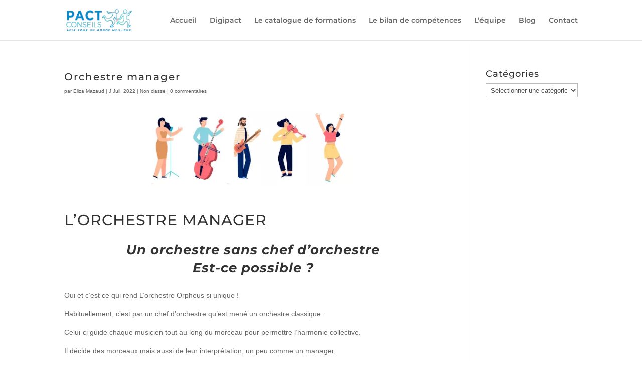

--- FILE ---
content_type: application/javascript
request_url: https://www.pact-conseils.com/wp-content/uploads/hummingbird-assets/1b27085e115719d42bf34e402ee8021c.js
body_size: 697
content:
/**handles:fitvids**/
(a=>{a.fn.fitVids=function(t){var e={customSelector:null,ignore:null},i,r,d;return document.getElementById("fit-vids-style")||(i=document.head||document.getElementsByTagName("head")[0],r=".fluid-width-video-wrapper{width:100%;position:relative;padding:0;}.fluid-width-video-wrapper iframe,.fluid-width-video-wrapper object,.fluid-width-video-wrapper embed {position:absolute;top:0;left:0;width:100%;height:100%;}",(d=document.createElement("div")).innerHTML='<p>x</p><style id="fit-vids-style">'+r+"</style>",i.appendChild(d.childNodes[1])),t&&a.extend(e,t),this.each(function(){var t=['iframe[src*="player.vimeo.com"]','iframe[src*="youtube.com"]','iframe[src*="youtube-nocookie.com"]','iframe[src*="kickstarter.com"][src*="video.html"]',"object","embed"],o=(e.customSelector&&t.push(e.customSelector),".fitvidsignore"),t=(e.ignore&&(o=o+", "+e.ignore),a(this).find(t.join(","))),t;(t=(t=t.not("object object")).not(o)).each(function(){var t=a(this),e,i,r,d;0<t.parents(o).length||"embed"===this.tagName.toLowerCase()&&t.parent("object").length||t.parent(".fluid-width-video-wrapper").length||(t.css("height")||t.css("width")||!isNaN(t.attr("height"))&&!isNaN(t.attr("width"))||(t.attr("height",9),t.attr("width",16)),r=("object"===this.tagName.toLowerCase()||t.attr("height")&&!isNaN(parseInt(t.attr("height"),10))?parseInt(t.attr("height"),10):t.height())/(isNaN(parseInt(t.attr("width"),10))?t.width():parseInt(t.attr("width"),10)),t.attr("name")||(d="fitvid"+a.fn.fitVids._count,t.attr("name",d),a.fn.fitVids._count++),t.wrap('<div class="fluid-width-video-wrapper"></div>').parent(".fluid-width-video-wrapper").css("padding-top",100*r+"%"),t.removeAttr("height").removeAttr("width"))})})},a.fn.fitVids._count=0})(window.jQuery||window.Zepto);